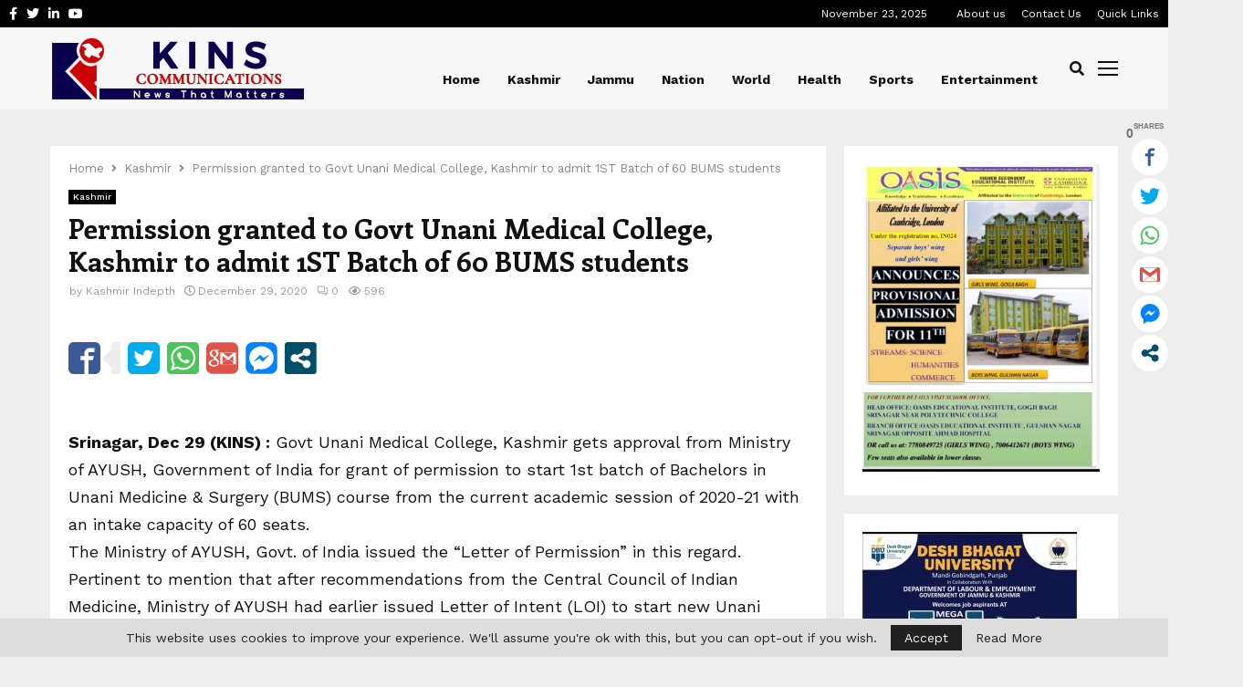

--- FILE ---
content_type: text/css
request_url: https://www.kashmirindepth.com/wp-content/themes/pennews/css/portfolio.css?ver=6.6.4
body_size: 3018
content:
/* = Portfolio
----------------------------------------------------*/
.wrapper-penci-portfolio {
	width: 100%;
	overflow: hidden;
}

.wrapper-penci-portfolio .page-numbers {
	margin-bottom: 0;
}

.wrapper-penci-portfolio .page-numbers li {
	margin-left: 0;
	display: inline-block;
}

.wrapper-penci-portfolio .penci-pagination {
	padding-bottom: 0;
	opacity: 0;
	visibility: hidden;
}

.wrapper-penci-portfolio .penci-pagenavi-shortcode .penci-pagination,
.wrapper-penci-portfolio .penci-portfolio.loaded + .penci-pagination {
	opacity: 1;
	visibility: visible;
}

.penci-portfolio-filter {
	display: block;
	text-align: center;
	margin: 0 0 15px 0;
	position: relative;
}

.post-entry .penci-portfolio-filter ul,
.penci-portfolio-filter ul {
	list-style: none;
	display: inline-block;
	vertical-align: top;
	padding: 0 !important;
	margin: 0;
}

.post-entry .penci-portfolio-filter ul li,
.penci-portfolio-filter ul li {
	display: inline-block;
	float: left;
	margin: 0 0 5px 10px;
	padding: 0;
}

.post-entry .penci-portfolio-filter ul li:after,
.penci-portfolio-filter ul li:after {
	content: '/';
	opacity: 0.3;
	font-family: 'Roboto', sans-serif;
}

.post-entry .penci-portfolio-filter ul li:last-child,
.penci-portfolio-filter ul li:last-child {
	margin-right: 0;
}

.post-entry .penci-portfolio-filter ul li:last-child:after,
.penci-portfolio-filter ul li:last-child:after {
	content: none;
}

.post-entry .penci-portfolio-filter ul li a,
.penci-portfolio-filter ul li a {
	color: #111111;
	font-family: "Roboto", sans-serif;
	margin-right: 5px;
	font-size: 14px;
}

.post-entry .penci-portfolio-filter ul li a:hover,
.post-entry .penci-portfolio-filter ul li.active a,
.penci-portfolio-filter ul li a:hover,
.penci-portfolio-filter ul li.active a {
	color: #3f51b5;
	text-decoration: none;
}

.penci-portfolio-filter li {
	-webkit-transition: all 0.2s cubic-bezier(0.445, 0.05, 0.55, 0.95);
	transition: all 0.2s cubic-bezier(0.445, 0.05, 0.55, 0.95);
	-webkit-transition-delay: 50ms;
	transition-delay: 50ms;
}

.penci-portfolio-filter ul li + li {
	-webkit-transition-delay: .1s;
	transition-delay: .1s;
}

.penci-portfolio-filter ul li + li + li {
	-webkit-transition-delay: 150ms;
	transition-delay: 150ms;
}

.penci-portfolio-filter ul li + li + li + li {
	-webkit-transition-delay: .2s;
	transition-delay: .2s;
}

.penci-portfolio-filter ul li + li + li + li + li {
	-webkit-transition-delay: 250ms;
	transition-delay: 250ms;
}

.penci-portfolio-filter ul li + li + li + li + li + li {
	-webkit-transition-delay: .3s;
	transition-delay: .3s;
}

.penci-portfolio-filter ul.is-active li {
	-webkit-transition-delay: 250ms;
	transition-delay: 250ms;
}

.penci-portfolio-filter ul.is-active li + li {
	-webkit-transition-delay: .3s;
	transition-delay: .3s;
}

.penci-portfolio-filter ul.is-active li + li + li {
	-webkit-transition-delay: 350ms;
	transition-delay: 350ms;
}

.penci-portfolio-filter ul.is-active li + li + li + li {
	-webkit-transition-delay: .4s;
	transition-delay: .4s;
}

.penci-portfolio-filter ul.is-active li + li + li + li + li {
	-webkit-transition-delay: 450ms;
	transition-delay: 450ms;
}

.penci-portfolio-filter ul.is-active li + li + li + li + li + li {
	-webkit-transition-delay: .5s;
	transition-delay: .5s;
}

.penci-portfolio-filter .portfolio-subcategory {
	position: absolute;
	top: 0;
	right: 50%;
	transform: translateX(50%);
	z-index: 10;
	visibility: hidden;
}

.penci-portfolio-filter .portfolio-subcategory li {
	visibility: hidden;
	margin-bottom: 10px;
	-webkit-transform: translateY(-20px);
	transform: translateY(-20px);
	zoom: 1;
	filter: alpha(opacity=0);
	-webkit-opacity: 0;
	-moz-opacity: 0;
	opacity: 0;
}

.penci-portfolio-filter .portfolio-subcategory.is-active li {
	visibility: visible;
	zoom: 1;
	filter: alpha(opacity=100);
	-webkit-opacity: 1;
	-moz-opacity: 1;
	opacity: 1;
	-webkit-transform: translateY(0);
	transform: translateY(0);
	-webkit-transition-delay: 250ms;
	transition-delay: 250ms;
}

.penci-portfolio-filter .penci-pfl-subcat-back a {
	-webkit-opacity: .5;
	-moz-opacity: .5;
	opacity: .5;
}

.penci-portfolio-filter .penci-pfl-subcat-back a i {
	display: inline-block;
	margin-right: 10px;
	zoom: 1;
	filter: alpha(opacity=0);
	-webkit-opacity: 0;
	-moz-opacity: 0;
	opacity: 0;
	transition: all 0.3s;
}

.penci-portfolio-filter .penci-pfl-subcat-back a:hover {
	zoom: 1;
	filter: alpha(opacity=100);
	-webkit-opacity: 1;
	-moz-opacity: 1;
	opacity: 1;
}

.penci-portfolio-filter .penci-pfl-subcat-back a:hover i {
	zoom: 1;
	filter: alpha(opacity=100);
	-webkit-opacity: 1;
	-moz-opacity: 1;
	opacity: 1;
}

.subcategory-active.penci-portfolio-filter .penci-pfl-root-cats li {
	visibility: hidden;
	zoom: 1;
	filter: alpha(opacity=0);
	-webkit-opacity: 0;
	-moz-opacity: 0;
	opacity: 0;
	-webkit-transform: translateY(-20px);
	transform: translateY(-20px);
}

.penci_breadcrumbs + .wrapper-penci-portfolio {
	margin-top: 20px;
}

.penci-portfolio-wrap {
	margin-left: -10px;
	margin-right: -10px;
}

.penci-portfolio-wrap .inner-portfolio-posts {
	display: inline-block;
	width: 100%;
	vertical-align: top;
}

.penci-portfolio-wrap .portfolio-item {
	width: 33.33333%;
	padding: 0 10px;
	box-sizing: border-box;
	-webkit-box-sizing: border-box;
	-moz-box-sizing: border-box;
	float: left;
	margin-bottom: 20px;
}

.penci-portfolio-wrap.column-1 .portfolio-item {
	width: 100%;
}

.penci-portfolio-wrap.column-2 .portfolio-item {
	width: 50%;
}

.penci-portfolio-wrap.column-3 .portfolio-item {
	width: 33.33333%;
}

.penci-portfolio-wrap.column-4 .portfolio-item {
	width: 25%;
}

.penci-portfolio-wrap.column-5 .portfolio-item {
	width: 20%;
}

.penci-portfolio-wrap.column-6 .portfolio-item {
	width: 16.6666667%;
}

.penci-portfolio-wrap .wow {
	visibility: hidden;
}

.penci-portfolio-mix .penci-portfolio-wrap .portfolio-item {
	width: 25%;
}

.penci-portfolio-mix .penci-portfolio-wrap .portfolio-item:nth-child(5n + 2) {
	width: 50%;
}

.penci-portfolio-mix .penci-pfl-big-item .penci-plf-square .penci-image-placeholder {
	padding-bottom: 100% !important;
}

.penci-portfolio-mix .penci-pfl-big-item .penci-plf-vertical .penci-image-placeholder {
	padding-bottom: 100% !important;
}

.penci-portfolio-mix .penci-pfl-big-item .penci-plf-landscape .penci-image-placeholder {
	padding-bottom: 66.66667% !important;
}

.inner-item-portfolio {
	position: relative;
}

.inner-item-portfolio img {
	width: 100%;
	display: block;
}

.penci-portfolio-thumbnail a:after {
	opacity: 0;
	position: absolute;
	top: 0;
	right: 0;
	bottom: 0;
	left: 0;
	background: #000;
	content: "";
	-webkit-transition: .5s;
	transition: .5s;
	z-index: 10;
}

.inner-item-portfolio:hover .penci-portfolio-thumbnail a:after {
	opacity: 0.87;
}

.inner-item-portfolio .portfolio-desc {
	position: absolute;
	text-align: center;
	top: 50%;
	width: 100%;
	padding: 0 10px;
	margin: 0;
	z-index: 12;
	-webkit-transform: translateY(-50%);
	-ms-transform: translateY(-50%);
	transform: translateY(-50%);
	opacity: 0;
	visibility: hidden;
	-webkit-transition: all .3s ease;
	transition: all .3s ease;
}

.inner-item-portfolio a {
	text-decoration: none !important;
}

.inner-item-portfolio .portfolio-desc h3 {
	opacity: 0;
	text-transform: none;
	font-size: 20px;
	margin-top: 0;
	margin-bottom: 4px;
	position: relative;
	-webkit-transform: translate(0, 10px);
	-ms-transform: translate(0, 10px);
	transform: translate(0, 10px);
	-webkit-transition: all .5s ease;
	transition: all .5s ease;
	color: #ffffff;
}

.inner-item-portfolio .portfolio-desc span {
	opacity: 0;
	font-size: 12px;
	display: block;
	vertical-align: top;
	line-height: 1.3;
	text-decoration: none;
	-webkit-transform: translate(0, 20px);
	-ms-transform: translate(0, 20px);
	transform: translate(0, 20px);
	-webkit-transition: all .5s ease;
	transition: all .5s ease;
	color: #adadad;
}

.inner-item-portfolio .portfolio-desc span.amount,
.inner-item-portfolio .portfolio-desc span.amount span {
	display: initial;
}

.inner-item-portfolio:hover .portfolio-desc {
	visibility: visible;
	opacity: 1;
}

.inner-item-portfolio:hover .portfolio-desc h3,
.inner-item-portfolio:hover .portfolio-desc span {
	-webkit-transform: translate(0, 0);
	-ms-transform: translate(0, 0);
	transform: translate(0, 0);
	opacity: 1;
}

.penci-portfolio-below_img .inner-item-portfolio .portfolio-desc {
	position: static;
	transform: none;
	padding: 0;
	margin-top: 11px;
	opacity: 1;
	visibility: visible;
}

.penci-portfolio-below_img .inner-item-portfolio .portfolio-desc h3, .penci-portfolio-below_img .inner-item-portfolio .portfolio-desc span {
	opacity: 1;
	transform: none;
}

.penci-portfolio-below_img .inner-item-portfolio .portfolio-desc h3 {
	color: #111111;
}

.penci-portfolio-below_img .inner-item-portfolio .portfolio-desc a:hover h3 {
	color: #3f51b5;
}

.penci-portfolio-below_img .penci-portfolio-thumbnail {
	position: relative;
}

.penci-portfolio-below_img .inner-item-portfolio:hover .penci-portfolio-thumbnail a:after {
	opacity: 0.3;
}

.single-portfolio-thumbnail {
	margin-bottom: 23px;
	text-align: center;
	vertical-align: top;
}

.single-portfolio-thumbnail img {
	vertical-align: top;
}

.portfolio-page-content .portfolio-detail {
	margin: 0 auto;
}

.single-portfolio .penci-social-buttons {
	text-align: center;
	margin-bottom: 0;
}

.single-portfolio .penci-social-buttons + .post-comments {
	border-top: 1px solid #ececec;
}

.single-portfolio .penci_breadcrumbs {
	margin-bottom: 7px;
}

.single-portfolio.single .entry-content {
	margin-bottom: 20px;
	margin-top: 11px;
}

.single-portfolio.single .penci-plf-single-info .penci-entry-content {
	margin-top: 0;
	margin-bottom: 0;
}

.penci-plf-single-info .penci-plf-info-inner {
	margin-top: -20px;
	display: -webkit-box;
	display: -webkit-flex;
	display: -ms-flexbox;
	display: flex;
	-webkit-box-align: start;
	-webkit-align-items: flex-start;
	-ms-flex-align: start;
	align-items: flex-start;
}

.penci-plf-single-info .penci-plf-info {
	width: 100%;
	max-width: 400px;
	padding-left: 50px;
}

.penci-plf-single-info .penci-plf-desc {
	flex: 1;
}

.penci-plf-single-info .penci-col-inner {
	margin-top: 20px;
}

.penci-plf-single-info.pfl_properties_block .penci-plf-info-inner {
	display: block;
}

.penci-plf-single-info.pfl_properties_block .penci-plf-desc,
.penci-plf-single-info.pfl_properties_block .penci-plf-info {
	max-width: 100%;
	width: 100%;
	padding-left: 0;
}

.penci-pfl-info-item {
	display: table;
	table-layout: fixed;
}

.penci-pfl-info-item .penci-pfl-info-label {
	min-width: 108px;
	font-weight: 600;
	display: table-cell;
	color: #111;
}

.penci-pfl-info-item .penci-pfl-info-value {
	display: table-cell;
}

.penci-pfl-info-item a {
	font-weight: 400;
}

.penci-pagenavi-shortcode li {
	list-style: none;
	display: inline-block;
	vertical-align: top;
	padding: 0;
	margin: 0;
}

.penci-pagenavi-shortcode .align-left li {
	float: left;
}

.penci-pagenavi-shortcode .align-right li {
	float: right;
}

.entry-content .penci-portfolio-more-button {
	color: #ffffff;
}

.entry-content .penci-portfolio-more-button:hover {
	text-decoration: none;
}

.penci-post-related .inner-item-portfolio {
	opacity: 1 !important;
}

.penci-post-related .inner-item-portfolio.animated {
	animation-name: none !important;
}

.penci-post-related .wrapper-penci-portfolio {
	margin-bottom: -20px;
}

.penci-portfolio-more-button .ajax-more-finished {
	visibility: hidden;
	-webkit-transition: all .3s ease-in-out;
	transition: all .3s ease-in-out;
	opacity: 0;
	display: none;
}

.penci-portfolio-more-button .ajaxdot {
	-webkit-transition: all .3s ease-in-out;
	transition: all .3s ease-in-out;
}

.penci-portfolio-more-button.penci-plf-loading-1 .penci-portfolio-ajaxdot {
	font-size: 8px;
	width: 32px;
	margin: 0 auto 0 -16px;
	opacity: 0;
	top: 50%;
	height: 8px;
	left: 50%;
	z-index: -1;
	position: absolute;
	transform: translateY(-50%);
}

.penci-portfolio-more-button.penci-plf-loading-1 .dot {
	width: 1em;
	height: 1em;
	border-radius: .5em;
	background: #fff;
	position: absolute;
	-webkit-animation-duration: .6s;
	animation-duration: .6s;
	-webkit-animation-timing-function: ease;
	animation-timing-function: ease;
	-webkit-animation-iteration-count: infinite;
	animation-iteration-count: infinite;
}

.penci-portfolio-more-button.penci-plf-loading-1 .dot1 {
	-webkit-animation-name: revealPortfolio;
	animation-name: revealPortfolio;
}

.penci-portfolio-more-button.penci-plf-loading-1 .dot2, .penci-portfolio-more-button.penci-plf-loading-1 .dot3 {
	-webkit-animation-name: slidePortfolio;
	animation-name: slidePortfolio;
}

.penci-portfolio-more-button.penci-plf-loading-1 .dot4 {
	left: 3em;
	-webkit-animation-name: revealbackPortfolio;
	animation-name: revealbackPortfolio;
}

.penci-portfolio-more-button.penci-plf-loading-1 .dot1, .penci-portfolio-more-button.penci-plf-loading-1 .dot2 {
	left: 0;
}

.penci-portfolio-more-button.penci-plf-loading-1 .dot3 {
	left: 1.5em;
}

.penci-portfolio-more-button.penci-plf-loading-2 .penci-portfolio-ajaxdot {
	display: inline-block;
	width: 30px;
	height: 30px;
	background-color: #111;
	border-radius: 100%;
	-webkit-animation: scaleoutPortfolio 1s infinite ease-in-out;
	animation: scaleoutPortfolio 1s infinite ease-in-out;
	z-index: 50;
	opacity: 0;
	position: absolute;
	top: 5px;
	left: 50%;
	margin-left: -15px;
	visibility: hidden;
}

.penci-portfolio-more-button.penci-plf-loading-2 .dot {
	display: none;
}

.penci-portfolio-more-button.is-finished .ajax-more-finished {
	visibility: visible;
	opacity: 1;
	display: block;
}

.penci-portfolio-more-button.is-finished .ajax-more-text {
	-webkit-transition-duration: 50ms;
	transition-duration: 50ms;
	zoom: 1;
	-webkit-opacity: 0;
	-moz-opacity: 0;
	opacity: 0;
	display: none;
}

.penci-portfolio-more-button.infinite .penci-portfolio-ajaxdot, .penci-portfolio-more-button.loading-posts .penci-portfolio-ajaxdot {
	opacity: 1;
	z-index: 100;
	visibility: visible;
}

.penci-portfolio-more-button.infinite .ajax-more-text, .penci-portfolio-more-button.loading-posts .ajax-more-text {
	opacity: 0;
	visibility: hidden;
}

.penci-portfolio-more-button.infinite.penci-plf-loading-2, .penci-portfolio-more-button.loading-posts.penci-plf-loading-2 {
	background: transparent !important;
	color: transparent !important;
	border-color: transparent !important;
}

.penci-pfl-no-trans {
	webkit-transition: none !important;
	transition: none !important;
}

.penci-pfl-no-opacity {
	opacity: 0 !important;
}

.penci-pfl-info-item {
	margin-bottom: 5px;
}

.penci-pfl-info-item:last-child {
	margin-bottom: 0;
}

.penci-pfl-social_share {
	padding-top: 27px;
	margin-top: 27px;
	margin-bottom: 0;
	border-top: 1px solid #ececec;
}

.penci-pfl-social_share .penci-social-item {
	padding-right: 16px;
}

.penci-pfl-social_share .penci-social-item:last-child {
	padding-right: 0;
}

.penci-pfl-related {
	padding-bottom: 20px;
}

.penci-pfl-related .post-related_content {
	margin-left: 0;
	margin-right: 0;
}

.penci-pfl-pagination {
	width: 100%;
	margin-top: 60px;
	display: flex;
	flex-wrap: wrap;
	align-items: center;
}

.penci-pfl-pagination:after {
	content: '';
	display: table;
	clear: both;
	width: 100%;
}

.penci-pfl-pagination .penci-pfl-prev span,
.penci-pfl-pagination .penci-pfl-next span {
	color: inherit;
	text-transform: none;
}

.penci-pfl-pagination .penci-pfl-prev {
	width: 42%;
	float: left;
}

.penci-pfl-pagination .penci-pfl-back-wap {
	width: 16%;
	float: left;
	text-align: center;
}

.penci-pfl-pagination .penci-pfl-back {
	width: 22px;
	display: inline-block;
	vertical-align: top;
}

.penci-pfl-pagination .penci-pfl-back span {
	color: inherit;
}

.penci-pfl-pagination .penci-square-1,
.penci-pfl-pagination .penci-square-2 {
	width: 22px;
	height: 10px;
	display: block;
	position: relative;
}

.penci-pfl-pagination .penci-square-1:before, .penci-pfl-pagination .penci-square-1:after,
.penci-pfl-pagination .penci-square-2:before,
.penci-pfl-pagination .penci-square-2:after {
	content: '';
	width: 10px;
	height: 10px;
	border-top: 10px solid;
	display: block;
	float: left;
}

.penci-pfl-pagination .penci-square-1:after,
.penci-pfl-pagination .penci-square-2:after {
	float: right;
}

.penci-pfl-pagination .penci-square-2 {
	margin-top: 2px;
}

.penci-pfl-pagination .penci-pfl-next {
	text-align: right;
	float: right;
	width: 42%;
}

.penci-pfl-pagination .prev-title {
	font-size: 20px;
	line-height: 32px;
}

.penci-pfl-pagination .fa {
	font-size: 32px;
	line-height: 32px;
}

.working-only-mobile {
	display: none;
}

.penci-noclick {
	pointer-events: none;
	zoom: 1;
}

.penci-noclick .penci-pfl-next-title,
.penci-noclick .penci-pfl-prev-title {
	-webkit-opacity: .4;
	-moz-opacity: .4;
	opacity: .4;
}

.penci-ajax-more a.penci-portfolio-more-button {
	height: 40px;
	line-height: 40px;
	min-width: 180px;
	max-width: none;
	display: inline-block !important;
	vertical-align: top;
	width: auto;
	padding-left: 15px;
	padding-right: 15px;
}

.penci-ajax-more.penci-pag-center {
	text-align: center;
}

.penci-ajax-more.penci-pag-left {
	text-align: left;
}

.penci-ajax-more.penci-pag-right {
	text-align: right;
}

@-webkit-keyframes revealPortfolio {
	from {
		-webkit-transform: scale(0.001);
		transform: scale(0.001);
	}
	to {
		-webkit-transform: scale(1);
		transform: scale(1);
	}
}

@keyframes revealPortfolio {
	from {
		-webkit-transform: scale(0.001);
		transform: scale(0.001);
	}
	to {
		-webkit-transform: scale(1);
		transform: scale(1);
	}
}

@-webkit-keyframes slidePortfolio {
	to {
		-webkit-transform: translateX(1.5em);
		transform: translateX(1.5em);
	}
}

@keyframes slidePortfolio {
	to {
		-webkit-transform: translateX(1.5em);
		transform: translateX(1.5em);
	}
}

@-webkit-keyframes revealbackPortfolio {
	from {
		-webkit-transform: scale(1);
		transform: scale(1);
	}
	to {
		-webkit-transform: scale(0.001);
		transform: scale(0.001);
	}
}

@keyframes revealbackPortfolio {
	from {
		-webkit-transform: scale(1);
		transform: scale(1);
	}
	to {
		-webkit-transform: scale(0.001);
		transform: scale(0.001);
	}
}

@-webkit-keyframes fadeInPortfolio {
	0% {
		top: 40px;
		opacity: 0;
	}
	100% {
		top: 0;
		opacity: 1;
	}
}

@keyframes fadeInPortfolio {
	0% {
		top: 40px;
		opacity: 0;
	}
	100% {
		top: 0;
		opacity: 1;
	}
}

.fadeInPortfolio {
	-webkit-animation-name: fadeInPortfolio;
	animation-name: fadeInPortfolio;
}

@-webkit-keyframes scaleoutPortfolio {
	0% {
		-webkit-transform: scale(0);
	}
	100% {
		-webkit-transform: scale(1);
		opacity: 0;
	}
}

@keyframes scaleoutPortfolio {
	0% {
		-webkit-transform: scale(0);
		transform: scale(0);
	}
	100% {
		-webkit-transform: scale(1);
		transform: scale(1);
		opacity: 0;
	}
}

.wow.fast {
	-webkit-animation-duration: .3s;
	animation-duration: .3s;
}

.penci-image-placeholder {
	position: relative;
	display: block;
	background-color: #eee;
}

.penci-image-placeholder > img {
	position: absolute;
	object-fit: cover;
	display: block;
	max-width: 100%;
	width: 100%;
	height: 100%;
	top: 0;
	left: 0;
	image-rendering: auto;
	-webkit-backface-visibility: hidden;
	backface-visibility: hidden;
	-webkit-transform: translate3d(0, 0, 0);
	transform: translate3d(0, 0, 0);
	-webkit-filter: blur(0);
	filter: blur(0);
	opacity: 0;
}

.penci-image-placeholder .penci-lazyloaded {
	-webkit-animation: pencipflOpacityIn 0.4s cubic-bezier(0.5, -0.04, 0.47, 0.98) forwards;
	animation: pencipflOpacityIn 0.4s cubic-bezier(0.5, -0.04, 0.47, 0.98) forwards;
}

.penci-image-placeholder.penci-lazyloaded-parent {
	-webkit-animation: pencipflBackgroundOut 0.4s cubic-bezier(0.5, -0.04, 0.47, 0.98) forwards;
	animation: pencipflBackgroundOut 0.4s cubic-bezier(0.5, -0.04, 0.47, 0.98) forwards;
}

@-webkit-keyframes pencipflBackgroundOut {
	to {
		background: 0 0;
	}
}

@keyframes pencipflBackgroundOut {
	to {
		background: 0 0;
	}
}

@-webkit-keyframes pencipflOpacityIn {
	from {
		opacity: 0;
	}
	to {
		opacity: 1;
	}
}

@keyframes pencipflOpacityIn {
	from {
		opacity: 0;
	}
	to {
		opacity: 1;
	}
}

@media only screen and (max-width: 1169px) {
	.penci-portfolio-wrap .portfolio-item {
		width: 50%;
	}

	.penci-portfolio.column-4 .portfolio-item,
	.penci-portfolio.column-6 .portfolio-item,
	.penci-portfolio.column-5 .portfolio-item {
		width: 33.333333%;
	}
}

@media only screen and (max-width: 960px) {
	.penci-portfolio.column-6 .portfolio-item,
	.penci-portfolio.column-5 .portfolio-item,
	.penci-portfolio.column-4 .portfolio-item,
	.penci-portfolio.column-3 .portfolio-item {
		width: 50%;
	}
}

@media only screen and (max-width: 768px) {
	.penci-portfolio-wrap .portfolio-item {
		width: 50% !important;
	}

	.working-only-pc {
		display: none;
	}

	.working-only-mobile {
		display: block;
	}

	.penci-plf-single-info .penci-plf-info-inner {
		display: block;
	}

	.penci-plf-single-info .penci-plf-desc,
	.penci-plf-single-info .penci-plf-info {
		max-width: 100%;
		width: 100%;
		padding-left: 0;
	}
}

@media only screen and (max-width: 600px) {
	.penci-portfolio-wrap .portfolio-item {
		width: 100% !important;
	}
}

/* = End portfolio */

--- FILE ---
content_type: application/javascript
request_url: https://www.kashmirindepth.com/wp-content/plugins/penci-pennews-recipe/js/rating_recipe.js?ver=2.3.2
body_size: 166
content:
if ( jQuery("#penci_rateyo").length ) {
	var $this 	= jQuery("#penci_rateyo"),
		rate 	= parseFloat( $this.data('rate') ),
		allow 	= $this.data('allow'),
		total 	= $this.data('total'),
		people_numb = parseInt( $this.data('people') );

	$this.rateYo({
		rating: rate,
		fullStar: true,
		starWidth: "12px",
		spacing: "3px",
		normalFill: PENCI.normalFill,
		ratedFill: PENCI.ratedFill,
		onSet: function ( rating, rateYoInstance ) {
			jQuery(this).rateYo("option", "readOnly", true);
			var postid = jQuery(this).data('postid');

			jQuery.ajax({
				type: "POST",
				url: PENCI.ajaxUrl,
				dataType: 'html',
				data: { action: 'penci_pennews_rateyo', nonce: PENCI.nonce, postid: postid, rating: rating },
				success: function( data ) {
					var parent = jQuery(this).parent(),
						new_rate = ( total + rating ) / ( people_numb + 1 );
					jQuery('.penci-rate-number', parent).html(new_rate);
					$this.rateYo("rating", new_rate);
					$this.parent().find('.penci-rate-number').html( new_rate.toPrecision(2) );
					$this.parent().find('.penci-number-people').html( people_numb + 1 );
				}
			});
		}
	});

	if ( allow == '0' ) {
		$this.rateYo("option", "readOnly", true);
	}
}

--- FILE ---
content_type: application/javascript
request_url: https://www.kashmirindepth.com/wp-content/plugins/penci-pennews-review/js/jquery.easypiechart.min.js?ver=1.0
body_size: 1280
content:
/**!
 * easy-pie-chart
 * Lightweight plugin to render simple, animated and retina optimized pie charts
 *
 * @license 
 * @author Robert Fleischmann <rendro87@gmail.com> (http://robert-fleischmann.de)
 * @version 2.1.7
 **/
!function(a,b){"function"==typeof define&&define.amd?define(["jquery"],function(a){return b(a)}):"object"==typeof exports?module.exports=b(require("jquery")):b(jQuery)}(this,function(a){var b=function(a,b){var c,d=document.createElement("canvas");a.appendChild(d),"object"==typeof G_vmlCanvasManager&&G_vmlCanvasManager.initElement(d);var e=d.getContext("2d");d.width=d.height=b.size;var f=1;window.devicePixelRatio>1&&(f=window.devicePixelRatio,d.style.width=d.style.height=[b.size,"px"].join(""),d.width=d.height=b.size*f,e.scale(f,f)),e.translate(b.size/2,b.size/2),e.rotate((-0.5+b.rotate/180)*Math.PI);var g=(b.size-b.lineWidth)/2;b.scaleColor&&b.scaleLength&&(g-=b.scaleLength+2),Date.now=Date.now||function(){return+new Date};var h=function(a,b,c){c=Math.min(Math.max(-1,c||0),1);var d=0>=c?!0:!1;e.beginPath(),e.arc(0,0,g,0,2*Math.PI*c,d),e.strokeStyle=a,e.lineWidth=b,e.stroke()},i=function(){var a,c;e.lineWidth=1,e.fillStyle=b.scaleColor,e.save();for(var d=24;d>0;--d)d%6===0?(c=b.scaleLength,a=0):(c=.6*b.scaleLength,a=b.scaleLength-c),e.fillRect(-b.size/2+a,0,c,1),e.rotate(Math.PI/12);e.restore()},j=function(){return window.requestAnimationFrame||window.webkitRequestAnimationFrame||window.mozRequestAnimationFrame||function(a){window.setTimeout(a,1e3/60)}}(),k=function(){b.scaleColor&&i(),b.trackColor&&h(b.trackColor,b.trackWidth||b.lineWidth,1)};this.getCanvas=function(){return d},this.getCtx=function(){return e},this.clear=function(){e.clearRect(b.size/-2,b.size/-2,b.size,b.size)},this.draw=function(a){b.scaleColor||b.trackColor?e.getImageData&&e.putImageData?c?e.putImageData(c,0,0):(k(),c=e.getImageData(0,0,b.size*f,b.size*f)):(this.clear(),k()):this.clear(),e.lineCap=b.lineCap;var d;d="function"==typeof b.barColor?b.barColor(a):b.barColor,h(d,b.lineWidth,a/100)}.bind(this),this.animate=function(a,c){var d=Date.now();b.onStart(a,c);var e=function(){var f=Math.min(Date.now()-d,b.animate.duration),g=b.easing(this,f,a,c-a,b.animate.duration);this.draw(g),b.onStep(a,c,g),f>=b.animate.duration?b.onStop(a,c):j(e)}.bind(this);j(e)}.bind(this)},c=function(a,c){var d={barColor:"#ef1e25",trackColor:"#f9f9f9",scaleColor:"#dfe0e0",scaleLength:5,lineCap:"round",lineWidth:3,trackWidth:void 0,size:110,rotate:0,animate:{duration:1e3,enabled:!0},easing:function(a,b,c,d,e){return b/=e/2,1>b?d/2*b*b+c:-d/2*(--b*(b-2)-1)+c},onStart:function(a,b){},onStep:function(a,b,c){},onStop:function(a,b){}};if("undefined"!=typeof b)d.renderer=b;else{if("undefined"==typeof SVGRenderer)throw new Error("Please load either the SVG- or the CanvasRenderer");d.renderer=SVGRenderer}var e={},f=0,g=function(){this.el=a,this.options=e;for(var b in d)d.hasOwnProperty(b)&&(e[b]=c&&"undefined"!=typeof c[b]?c[b]:d[b],"function"==typeof e[b]&&(e[b]=e[b].bind(this)));"string"==typeof e.easing&&"undefined"!=typeof jQuery&&jQuery.isFunction(jQuery.easing[e.easing])?e.easing=jQuery.easing[e.easing]:e.easing=d.easing,"number"==typeof e.animate&&(e.animate={duration:e.animate,enabled:!0}),"boolean"!=typeof e.animate||e.animate||(e.animate={duration:1e3,enabled:e.animate}),this.renderer=new e.renderer(a,e),this.renderer.draw(f),a.dataset&&a.dataset.percent?this.update(parseFloat(a.dataset.percent)):a.getAttribute&&a.getAttribute("data-percent")&&this.update(parseFloat(a.getAttribute("data-percent")))}.bind(this);this.update=function(a){return a=parseFloat(a),e.animate.enabled?this.renderer.animate(f,a):this.renderer.draw(a),f=a,this}.bind(this),this.disableAnimation=function(){return e.animate.enabled=!1,this},this.enableAnimation=function(){return e.animate.enabled=!0,this},g()};a.fn.easyPieChart=function(b){return this.each(function(){var d;a.data(this,"easyPieChart")||(d=a.extend({},b,a(this).data()),a.data(this,"easyPieChart",new c(this,d)))})}});